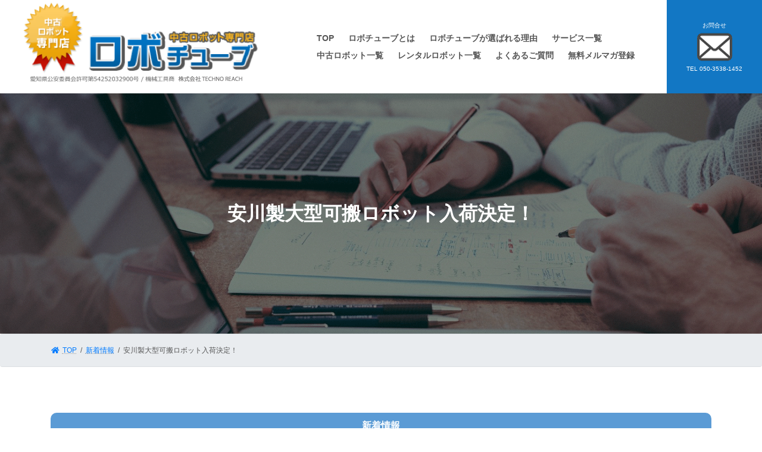

--- FILE ---
content_type: text/html; charset=UTF-8
request_url: https://robotube.jp/news/%E5%AE%89%E5%B7%9D%E8%A3%BD%E5%A4%A7%E5%9E%8B%E5%8F%AF%E6%90%AC%E3%83%AD%E3%83%9C%E3%83%83%E3%83%88%E5%85%A5%E8%8D%B7%E6%B1%BA%E5%AE%9A%EF%BC%81/
body_size: 13156
content:
<!DOCTYPE html>
<html lang="ja"
	prefix="og: https://ogp.me/ns#" >

<head>
	<!-- Google Tag Manager -->
	<script>
		(function(w, d, s, l, i) {
			w[l] = w[l] || [];
			w[l].push({
				'gtm.start': new Date().getTime(),
				event: 'gtm.js'
			});
			var f = d.getElementsByTagName(s)[0],
				j = d.createElement(s),
				dl = l != 'dataLayer' ? '&l=' + l : '';
			j.async = true;
			j.src =
				'https://www.googletagmanager.com/gtm.js?id=' + i + dl;
			f.parentNode.insertBefore(j, f);
		})(window, document, 'script', 'dataLayer', 'GTM-PQCG9PQP');
	</script>
	<!-- End Google Tag Manager -->

	
	<meta charset="utf-8">
	<meta http-equiv="X-UA-Compatible" content="IE=edge">
	<meta name="viewport" content="width=device-width, initial-scale=1">
		<title>安川製大型可搬ロボット入荷決定！ - 中古溶接ロボット・中古ロボット専門店 パナロボ・ファナック│ロボチューブ</title>

		<!-- All in One SEO 4.1.6.2 -->
		<meta name="description" content="****************************************************************** 人気の安川製大型可搬ロボットの入荷が決定しました！ ◎安川製 NX100/ES165N（2008年製） ご興味ある方まずはお問合せください！ ******************************************************************" />
		<meta name="robots" content="max-image-preview:large" />
		<link rel="canonical" href="https://robotube.jp/news/%e5%ae%89%e5%b7%9d%e8%a3%bd%e5%a4%a7%e5%9e%8b%e5%8f%af%e6%90%ac%e3%83%ad%e3%83%9c%e3%83%83%e3%83%88%e5%85%a5%e8%8d%b7%e6%b1%ba%e5%ae%9a%ef%bc%81/" />
		<meta property="og:locale" content="ja_JP" />
		<meta property="og:site_name" content="中古溶接ロボット・中古ロボット専門店　パナロボ・ファナック│ロボチューブ -" />
		<meta property="og:type" content="article" />
		<meta property="og:title" content="安川製大型可搬ロボット入荷決定！ - 中古溶接ロボット・中古ロボット専門店 パナロボ・ファナック│ロボチューブ" />
		<meta property="og:description" content="****************************************************************** 人気の安川製大型可搬ロボットの入荷が決定しました！ ◎安川製 NX100/ES165N（2008年製） ご興味ある方まずはお問合せください！ ******************************************************************" />
		<meta property="og:url" content="https://robotube.jp/news/%e5%ae%89%e5%b7%9d%e8%a3%bd%e5%a4%a7%e5%9e%8b%e5%8f%af%e6%90%ac%e3%83%ad%e3%83%9c%e3%83%83%e3%83%88%e5%85%a5%e8%8d%b7%e6%b1%ba%e5%ae%9a%ef%bc%81/" />
		<meta property="article:published_time" content="2021-06-21T02:58:01+00:00" />
		<meta property="article:modified_time" content="2021-06-21T02:59:05+00:00" />
		<meta name="twitter:card" content="summary" />
		<meta name="twitter:title" content="安川製大型可搬ロボット入荷決定！ - 中古溶接ロボット・中古ロボット専門店 パナロボ・ファナック│ロボチューブ" />
		<meta name="twitter:description" content="****************************************************************** 人気の安川製大型可搬ロボットの入荷が決定しました！ ◎安川製 NX100/ES165N（2008年製） ご興味ある方まずはお問合せください！ ******************************************************************" />
		<script type="application/ld+json" class="aioseo-schema">
			{"@context":"https:\/\/schema.org","@graph":[{"@type":"WebSite","@id":"https:\/\/robotube.jp\/#website","url":"https:\/\/robotube.jp\/","name":"\u4e2d\u53e4\u6eb6\u63a5\u30ed\u30dc\u30c3\u30c8\u30fb\u4e2d\u53e4\u30ed\u30dc\u30c3\u30c8\u5c02\u9580\u5e97\u3000\u30d1\u30ca\u30ed\u30dc\u30fb\u30d5\u30a1\u30ca\u30c3\u30af\u2502\u30ed\u30dc\u30c1\u30e5\u30fc\u30d6","inLanguage":"ja","publisher":{"@id":"https:\/\/robotube.jp\/#organization"}},{"@type":"Organization","@id":"https:\/\/robotube.jp\/#organization","name":"\u4e2d\u53e4\u6eb6\u63a5\u30ed\u30dc\u30c3\u30c8\u30fb\u4e2d\u53e4\u30ed\u30dc\u30c3\u30c8\u5c02\u9580\u5e97\u3000\u30d1\u30ca\u30ed\u30dc\u30fb\u30d5\u30a1\u30ca\u30c3\u30af\u2502\u30ed\u30dc\u30c1\u30e5\u30fc\u30d6","url":"https:\/\/robotube.jp\/"},{"@type":"BreadcrumbList","@id":"https:\/\/robotube.jp\/news\/%e5%ae%89%e5%b7%9d%e8%a3%bd%e5%a4%a7%e5%9e%8b%e5%8f%af%e6%90%ac%e3%83%ad%e3%83%9c%e3%83%83%e3%83%88%e5%85%a5%e8%8d%b7%e6%b1%ba%e5%ae%9a%ef%bc%81\/#breadcrumblist","itemListElement":[{"@type":"ListItem","@id":"https:\/\/robotube.jp\/#listItem","position":1,"item":{"@type":"WebPage","@id":"https:\/\/robotube.jp\/","name":"\u30db\u30fc\u30e0","description":"\u4e2d\u53e4\u30ed\u30dc\u30c3\u30c8\u30e9\u30a4\u30f3\u30ca\u30c3\u30d7 \u30c0\u30a4\u30d8\u30f3 \u6eb6\u63a5 NB64-NJFN \u30c0\u30a4\u30d8\u30f3 \u6eb6\u63a5 AX-MV6 \u30c0\u30a4\u30d8\u30f3 \u6eb6\u63a5 A [\u2026]","url":"https:\/\/robotube.jp\/"},"nextItem":"https:\/\/robotube.jp\/news\/%e5%ae%89%e5%b7%9d%e8%a3%bd%e5%a4%a7%e5%9e%8b%e5%8f%af%e6%90%ac%e3%83%ad%e3%83%9c%e3%83%83%e3%83%88%e5%85%a5%e8%8d%b7%e6%b1%ba%e5%ae%9a%ef%bc%81\/#listItem"},{"@type":"ListItem","@id":"https:\/\/robotube.jp\/news\/%e5%ae%89%e5%b7%9d%e8%a3%bd%e5%a4%a7%e5%9e%8b%e5%8f%af%e6%90%ac%e3%83%ad%e3%83%9c%e3%83%83%e3%83%88%e5%85%a5%e8%8d%b7%e6%b1%ba%e5%ae%9a%ef%bc%81\/#listItem","position":2,"item":{"@type":"WebPage","@id":"https:\/\/robotube.jp\/news\/%e5%ae%89%e5%b7%9d%e8%a3%bd%e5%a4%a7%e5%9e%8b%e5%8f%af%e6%90%ac%e3%83%ad%e3%83%9c%e3%83%83%e3%83%88%e5%85%a5%e8%8d%b7%e6%b1%ba%e5%ae%9a%ef%bc%81\/","name":"\u5b89\u5ddd\u88fd\u5927\u578b\u53ef\u642c\u30ed\u30dc\u30c3\u30c8\u5165\u8377\u6c7a\u5b9a\uff01","description":"****************************************************************** \u4eba\u6c17\u306e\u5b89\u5ddd\u88fd\u5927\u578b\u53ef\u642c\u30ed\u30dc\u30c3\u30c8\u306e\u5165\u8377\u304c\u6c7a\u5b9a\u3057\u307e\u3057\u305f\uff01 \u25ce\u5b89\u5ddd\u88fd NX100\/ES165N\uff082008\u5e74\u88fd\uff09 \u3054\u8208\u5473\u3042\u308b\u65b9\u307e\u305a\u306f\u304a\u554f\u5408\u305b\u304f\u3060\u3055\u3044\uff01 ******************************************************************","url":"https:\/\/robotube.jp\/news\/%e5%ae%89%e5%b7%9d%e8%a3%bd%e5%a4%a7%e5%9e%8b%e5%8f%af%e6%90%ac%e3%83%ad%e3%83%9c%e3%83%83%e3%83%88%e5%85%a5%e8%8d%b7%e6%b1%ba%e5%ae%9a%ef%bc%81\/"},"previousItem":"https:\/\/robotube.jp\/#listItem"}]},{"@type":"Person","@id":"https:\/\/robotube.jp\/author\/cmsad\/#author","url":"https:\/\/robotube.jp\/author\/cmsad\/","name":"cmsad","image":{"@type":"ImageObject","@id":"https:\/\/robotube.jp\/news\/%e5%ae%89%e5%b7%9d%e8%a3%bd%e5%a4%a7%e5%9e%8b%e5%8f%af%e6%90%ac%e3%83%ad%e3%83%9c%e3%83%83%e3%83%88%e5%85%a5%e8%8d%b7%e6%b1%ba%e5%ae%9a%ef%bc%81\/#authorImage","url":"https:\/\/secure.gravatar.com\/avatar\/e3653a0da77b26e8baac0d187bf6010e?s=96&d=mm&r=g","width":96,"height":96,"caption":"cmsad"}},{"@type":"WebPage","@id":"https:\/\/robotube.jp\/news\/%e5%ae%89%e5%b7%9d%e8%a3%bd%e5%a4%a7%e5%9e%8b%e5%8f%af%e6%90%ac%e3%83%ad%e3%83%9c%e3%83%83%e3%83%88%e5%85%a5%e8%8d%b7%e6%b1%ba%e5%ae%9a%ef%bc%81\/#webpage","url":"https:\/\/robotube.jp\/news\/%e5%ae%89%e5%b7%9d%e8%a3%bd%e5%a4%a7%e5%9e%8b%e5%8f%af%e6%90%ac%e3%83%ad%e3%83%9c%e3%83%83%e3%83%88%e5%85%a5%e8%8d%b7%e6%b1%ba%e5%ae%9a%ef%bc%81\/","name":"\u5b89\u5ddd\u88fd\u5927\u578b\u53ef\u642c\u30ed\u30dc\u30c3\u30c8\u5165\u8377\u6c7a\u5b9a\uff01 - \u4e2d\u53e4\u6eb6\u63a5\u30ed\u30dc\u30c3\u30c8\u30fb\u4e2d\u53e4\u30ed\u30dc\u30c3\u30c8\u5c02\u9580\u5e97 \u30d1\u30ca\u30ed\u30dc\u30fb\u30d5\u30a1\u30ca\u30c3\u30af\u2502\u30ed\u30dc\u30c1\u30e5\u30fc\u30d6","description":"****************************************************************** \u4eba\u6c17\u306e\u5b89\u5ddd\u88fd\u5927\u578b\u53ef\u642c\u30ed\u30dc\u30c3\u30c8\u306e\u5165\u8377\u304c\u6c7a\u5b9a\u3057\u307e\u3057\u305f\uff01 \u25ce\u5b89\u5ddd\u88fd NX100\/ES165N\uff082008\u5e74\u88fd\uff09 \u3054\u8208\u5473\u3042\u308b\u65b9\u307e\u305a\u306f\u304a\u554f\u5408\u305b\u304f\u3060\u3055\u3044\uff01 ******************************************************************","inLanguage":"ja","isPartOf":{"@id":"https:\/\/robotube.jp\/#website"},"breadcrumb":{"@id":"https:\/\/robotube.jp\/news\/%e5%ae%89%e5%b7%9d%e8%a3%bd%e5%a4%a7%e5%9e%8b%e5%8f%af%e6%90%ac%e3%83%ad%e3%83%9c%e3%83%83%e3%83%88%e5%85%a5%e8%8d%b7%e6%b1%ba%e5%ae%9a%ef%bc%81\/#breadcrumblist"},"author":"https:\/\/robotube.jp\/author\/cmsad\/#author","creator":"https:\/\/robotube.jp\/author\/cmsad\/#author","datePublished":"2021-06-21T02:58:01+09:00","dateModified":"2021-06-21T02:59:05+09:00"}]}
		</script>
		<!-- All in One SEO -->

<link rel='dns-prefetch' href='//cdn.jsdelivr.net' />
<link rel="alternate" type="application/rss+xml" title="中古溶接ロボット・中古ロボット専門店　パナロボ・ファナック│ロボチューブ &raquo; フィード" href="https://robotube.jp/feed/" />
<link rel="alternate" type="application/rss+xml" title="中古溶接ロボット・中古ロボット専門店　パナロボ・ファナック│ロボチューブ &raquo; コメントフィード" href="https://robotube.jp/comments/feed/" />
<meta name="description" content="" /><script type="text/javascript">
/* <![CDATA[ */
window._wpemojiSettings = {"baseUrl":"https:\/\/s.w.org\/images\/core\/emoji\/15.0.3\/72x72\/","ext":".png","svgUrl":"https:\/\/s.w.org\/images\/core\/emoji\/15.0.3\/svg\/","svgExt":".svg","source":{"concatemoji":"https:\/\/robotube.jp\/wp-includes\/js\/wp-emoji-release.min.js?ver=6.6.4"}};
/*! This file is auto-generated */
!function(i,n){var o,s,e;function c(e){try{var t={supportTests:e,timestamp:(new Date).valueOf()};sessionStorage.setItem(o,JSON.stringify(t))}catch(e){}}function p(e,t,n){e.clearRect(0,0,e.canvas.width,e.canvas.height),e.fillText(t,0,0);var t=new Uint32Array(e.getImageData(0,0,e.canvas.width,e.canvas.height).data),r=(e.clearRect(0,0,e.canvas.width,e.canvas.height),e.fillText(n,0,0),new Uint32Array(e.getImageData(0,0,e.canvas.width,e.canvas.height).data));return t.every(function(e,t){return e===r[t]})}function u(e,t,n){switch(t){case"flag":return n(e,"\ud83c\udff3\ufe0f\u200d\u26a7\ufe0f","\ud83c\udff3\ufe0f\u200b\u26a7\ufe0f")?!1:!n(e,"\ud83c\uddfa\ud83c\uddf3","\ud83c\uddfa\u200b\ud83c\uddf3")&&!n(e,"\ud83c\udff4\udb40\udc67\udb40\udc62\udb40\udc65\udb40\udc6e\udb40\udc67\udb40\udc7f","\ud83c\udff4\u200b\udb40\udc67\u200b\udb40\udc62\u200b\udb40\udc65\u200b\udb40\udc6e\u200b\udb40\udc67\u200b\udb40\udc7f");case"emoji":return!n(e,"\ud83d\udc26\u200d\u2b1b","\ud83d\udc26\u200b\u2b1b")}return!1}function f(e,t,n){var r="undefined"!=typeof WorkerGlobalScope&&self instanceof WorkerGlobalScope?new OffscreenCanvas(300,150):i.createElement("canvas"),a=r.getContext("2d",{willReadFrequently:!0}),o=(a.textBaseline="top",a.font="600 32px Arial",{});return e.forEach(function(e){o[e]=t(a,e,n)}),o}function t(e){var t=i.createElement("script");t.src=e,t.defer=!0,i.head.appendChild(t)}"undefined"!=typeof Promise&&(o="wpEmojiSettingsSupports",s=["flag","emoji"],n.supports={everything:!0,everythingExceptFlag:!0},e=new Promise(function(e){i.addEventListener("DOMContentLoaded",e,{once:!0})}),new Promise(function(t){var n=function(){try{var e=JSON.parse(sessionStorage.getItem(o));if("object"==typeof e&&"number"==typeof e.timestamp&&(new Date).valueOf()<e.timestamp+604800&&"object"==typeof e.supportTests)return e.supportTests}catch(e){}return null}();if(!n){if("undefined"!=typeof Worker&&"undefined"!=typeof OffscreenCanvas&&"undefined"!=typeof URL&&URL.createObjectURL&&"undefined"!=typeof Blob)try{var e="postMessage("+f.toString()+"("+[JSON.stringify(s),u.toString(),p.toString()].join(",")+"));",r=new Blob([e],{type:"text/javascript"}),a=new Worker(URL.createObjectURL(r),{name:"wpTestEmojiSupports"});return void(a.onmessage=function(e){c(n=e.data),a.terminate(),t(n)})}catch(e){}c(n=f(s,u,p))}t(n)}).then(function(e){for(var t in e)n.supports[t]=e[t],n.supports.everything=n.supports.everything&&n.supports[t],"flag"!==t&&(n.supports.everythingExceptFlag=n.supports.everythingExceptFlag&&n.supports[t]);n.supports.everythingExceptFlag=n.supports.everythingExceptFlag&&!n.supports.flag,n.DOMReady=!1,n.readyCallback=function(){n.DOMReady=!0}}).then(function(){return e}).then(function(){var e;n.supports.everything||(n.readyCallback(),(e=n.source||{}).concatemoji?t(e.concatemoji):e.wpemoji&&e.twemoji&&(t(e.twemoji),t(e.wpemoji)))}))}((window,document),window._wpemojiSettings);
/* ]]> */
</script>
<link rel='stylesheet' id='slick-css' href='//cdn.jsdelivr.net/npm/slick-carousel@1.8.1/slick/slick.css?ver=6.6.4' type='text/css' media='all' />
<link rel='stylesheet' id='slick-theme-css' href='//cdn.jsdelivr.net/npm/slick-carousel@1.8.1/slick/slick-theme.css?ver=6.6.4' type='text/css' media='all' />
<link rel='stylesheet' id='vkExUnit_common_style-css' href='https://robotube.jp/wp-content/plugins/vk-all-in-one-expansion-unit/assets/css/vkExUnit_style.css?ver=9.63.1.0' type='text/css' media='all' />
<style id='vkExUnit_common_style-inline-css' type='text/css'>
:root {--ver_page_top_button_url:url(https://robotube.jp/wp-content/plugins/vk-all-in-one-expansion-unit/assets/images/to-top-btn-icon.svg);}@font-face {font-weight: normal;font-style: normal;font-family: "vk_sns";src: url("https://robotube.jp/wp-content/plugins/vk-all-in-one-expansion-unit/inc/sns/icons/fonts/vk_sns.eot?-bq20cj");src: url("https://robotube.jp/wp-content/plugins/vk-all-in-one-expansion-unit/inc/sns/icons/fonts/vk_sns.eot?#iefix-bq20cj") format("embedded-opentype"),url("https://robotube.jp/wp-content/plugins/vk-all-in-one-expansion-unit/inc/sns/icons/fonts/vk_sns.woff?-bq20cj") format("woff"),url("https://robotube.jp/wp-content/plugins/vk-all-in-one-expansion-unit/inc/sns/icons/fonts/vk_sns.ttf?-bq20cj") format("truetype"),url("https://robotube.jp/wp-content/plugins/vk-all-in-one-expansion-unit/inc/sns/icons/fonts/vk_sns.svg?-bq20cj#vk_sns") format("svg");}
</style>
<style id='wp-emoji-styles-inline-css' type='text/css'>

	img.wp-smiley, img.emoji {
		display: inline !important;
		border: none !important;
		box-shadow: none !important;
		height: 1em !important;
		width: 1em !important;
		margin: 0 0.07em !important;
		vertical-align: -0.1em !important;
		background: none !important;
		padding: 0 !important;
	}
</style>
<link rel='stylesheet' id='wp-block-library-css' href='https://robotube.jp/wp-includes/css/dist/block-library/style.min.css?ver=6.6.4' type='text/css' media='all' />
<style id='classic-theme-styles-inline-css' type='text/css'>
/*! This file is auto-generated */
.wp-block-button__link{color:#fff;background-color:#32373c;border-radius:9999px;box-shadow:none;text-decoration:none;padding:calc(.667em + 2px) calc(1.333em + 2px);font-size:1.125em}.wp-block-file__button{background:#32373c;color:#fff;text-decoration:none}
</style>
<style id='global-styles-inline-css' type='text/css'>
:root{--wp--preset--aspect-ratio--square: 1;--wp--preset--aspect-ratio--4-3: 4/3;--wp--preset--aspect-ratio--3-4: 3/4;--wp--preset--aspect-ratio--3-2: 3/2;--wp--preset--aspect-ratio--2-3: 2/3;--wp--preset--aspect-ratio--16-9: 16/9;--wp--preset--aspect-ratio--9-16: 9/16;--wp--preset--color--black: #000000;--wp--preset--color--cyan-bluish-gray: #abb8c3;--wp--preset--color--white: #ffffff;--wp--preset--color--pale-pink: #f78da7;--wp--preset--color--vivid-red: #cf2e2e;--wp--preset--color--luminous-vivid-orange: #ff6900;--wp--preset--color--luminous-vivid-amber: #fcb900;--wp--preset--color--light-green-cyan: #7bdcb5;--wp--preset--color--vivid-green-cyan: #00d084;--wp--preset--color--pale-cyan-blue: #8ed1fc;--wp--preset--color--vivid-cyan-blue: #0693e3;--wp--preset--color--vivid-purple: #9b51e0;--wp--preset--gradient--vivid-cyan-blue-to-vivid-purple: linear-gradient(135deg,rgba(6,147,227,1) 0%,rgb(155,81,224) 100%);--wp--preset--gradient--light-green-cyan-to-vivid-green-cyan: linear-gradient(135deg,rgb(122,220,180) 0%,rgb(0,208,130) 100%);--wp--preset--gradient--luminous-vivid-amber-to-luminous-vivid-orange: linear-gradient(135deg,rgba(252,185,0,1) 0%,rgba(255,105,0,1) 100%);--wp--preset--gradient--luminous-vivid-orange-to-vivid-red: linear-gradient(135deg,rgba(255,105,0,1) 0%,rgb(207,46,46) 100%);--wp--preset--gradient--very-light-gray-to-cyan-bluish-gray: linear-gradient(135deg,rgb(238,238,238) 0%,rgb(169,184,195) 100%);--wp--preset--gradient--cool-to-warm-spectrum: linear-gradient(135deg,rgb(74,234,220) 0%,rgb(151,120,209) 20%,rgb(207,42,186) 40%,rgb(238,44,130) 60%,rgb(251,105,98) 80%,rgb(254,248,76) 100%);--wp--preset--gradient--blush-light-purple: linear-gradient(135deg,rgb(255,206,236) 0%,rgb(152,150,240) 100%);--wp--preset--gradient--blush-bordeaux: linear-gradient(135deg,rgb(254,205,165) 0%,rgb(254,45,45) 50%,rgb(107,0,62) 100%);--wp--preset--gradient--luminous-dusk: linear-gradient(135deg,rgb(255,203,112) 0%,rgb(199,81,192) 50%,rgb(65,88,208) 100%);--wp--preset--gradient--pale-ocean: linear-gradient(135deg,rgb(255,245,203) 0%,rgb(182,227,212) 50%,rgb(51,167,181) 100%);--wp--preset--gradient--electric-grass: linear-gradient(135deg,rgb(202,248,128) 0%,rgb(113,206,126) 100%);--wp--preset--gradient--midnight: linear-gradient(135deg,rgb(2,3,129) 0%,rgb(40,116,252) 100%);--wp--preset--gradient--vivid-green-cyan-to-vivid-cyan-blue: linear-gradient(135deg,rgba(0,208,132,1) 0%,rgba(6,147,227,1) 100%);--wp--preset--font-size--small: 12px;--wp--preset--font-size--medium: 20px;--wp--preset--font-size--large: 18px;--wp--preset--font-size--x-large: 42px;--wp--preset--font-size--regular: 16px;--wp--preset--font-size--huge: 21px;--wp--preset--spacing--20: 0.44rem;--wp--preset--spacing--30: 0.67rem;--wp--preset--spacing--40: 1rem;--wp--preset--spacing--50: 1.5rem;--wp--preset--spacing--60: 2.25rem;--wp--preset--spacing--70: 3.38rem;--wp--preset--spacing--80: 5.06rem;--wp--preset--shadow--natural: 6px 6px 9px rgba(0, 0, 0, 0.2);--wp--preset--shadow--deep: 12px 12px 50px rgba(0, 0, 0, 0.4);--wp--preset--shadow--sharp: 6px 6px 0px rgba(0, 0, 0, 0.2);--wp--preset--shadow--outlined: 6px 6px 0px -3px rgba(255, 255, 255, 1), 6px 6px rgba(0, 0, 0, 1);--wp--preset--shadow--crisp: 6px 6px 0px rgba(0, 0, 0, 1);}:where(.is-layout-flex){gap: 0.5em;}:where(.is-layout-grid){gap: 0.5em;}body .is-layout-flex{display: flex;}.is-layout-flex{flex-wrap: wrap;align-items: center;}.is-layout-flex > :is(*, div){margin: 0;}body .is-layout-grid{display: grid;}.is-layout-grid > :is(*, div){margin: 0;}:where(.wp-block-columns.is-layout-flex){gap: 2em;}:where(.wp-block-columns.is-layout-grid){gap: 2em;}:where(.wp-block-post-template.is-layout-flex){gap: 1.25em;}:where(.wp-block-post-template.is-layout-grid){gap: 1.25em;}.has-black-color{color: var(--wp--preset--color--black) !important;}.has-cyan-bluish-gray-color{color: var(--wp--preset--color--cyan-bluish-gray) !important;}.has-white-color{color: var(--wp--preset--color--white) !important;}.has-pale-pink-color{color: var(--wp--preset--color--pale-pink) !important;}.has-vivid-red-color{color: var(--wp--preset--color--vivid-red) !important;}.has-luminous-vivid-orange-color{color: var(--wp--preset--color--luminous-vivid-orange) !important;}.has-luminous-vivid-amber-color{color: var(--wp--preset--color--luminous-vivid-amber) !important;}.has-light-green-cyan-color{color: var(--wp--preset--color--light-green-cyan) !important;}.has-vivid-green-cyan-color{color: var(--wp--preset--color--vivid-green-cyan) !important;}.has-pale-cyan-blue-color{color: var(--wp--preset--color--pale-cyan-blue) !important;}.has-vivid-cyan-blue-color{color: var(--wp--preset--color--vivid-cyan-blue) !important;}.has-vivid-purple-color{color: var(--wp--preset--color--vivid-purple) !important;}.has-black-background-color{background-color: var(--wp--preset--color--black) !important;}.has-cyan-bluish-gray-background-color{background-color: var(--wp--preset--color--cyan-bluish-gray) !important;}.has-white-background-color{background-color: var(--wp--preset--color--white) !important;}.has-pale-pink-background-color{background-color: var(--wp--preset--color--pale-pink) !important;}.has-vivid-red-background-color{background-color: var(--wp--preset--color--vivid-red) !important;}.has-luminous-vivid-orange-background-color{background-color: var(--wp--preset--color--luminous-vivid-orange) !important;}.has-luminous-vivid-amber-background-color{background-color: var(--wp--preset--color--luminous-vivid-amber) !important;}.has-light-green-cyan-background-color{background-color: var(--wp--preset--color--light-green-cyan) !important;}.has-vivid-green-cyan-background-color{background-color: var(--wp--preset--color--vivid-green-cyan) !important;}.has-pale-cyan-blue-background-color{background-color: var(--wp--preset--color--pale-cyan-blue) !important;}.has-vivid-cyan-blue-background-color{background-color: var(--wp--preset--color--vivid-cyan-blue) !important;}.has-vivid-purple-background-color{background-color: var(--wp--preset--color--vivid-purple) !important;}.has-black-border-color{border-color: var(--wp--preset--color--black) !important;}.has-cyan-bluish-gray-border-color{border-color: var(--wp--preset--color--cyan-bluish-gray) !important;}.has-white-border-color{border-color: var(--wp--preset--color--white) !important;}.has-pale-pink-border-color{border-color: var(--wp--preset--color--pale-pink) !important;}.has-vivid-red-border-color{border-color: var(--wp--preset--color--vivid-red) !important;}.has-luminous-vivid-orange-border-color{border-color: var(--wp--preset--color--luminous-vivid-orange) !important;}.has-luminous-vivid-amber-border-color{border-color: var(--wp--preset--color--luminous-vivid-amber) !important;}.has-light-green-cyan-border-color{border-color: var(--wp--preset--color--light-green-cyan) !important;}.has-vivid-green-cyan-border-color{border-color: var(--wp--preset--color--vivid-green-cyan) !important;}.has-pale-cyan-blue-border-color{border-color: var(--wp--preset--color--pale-cyan-blue) !important;}.has-vivid-cyan-blue-border-color{border-color: var(--wp--preset--color--vivid-cyan-blue) !important;}.has-vivid-purple-border-color{border-color: var(--wp--preset--color--vivid-purple) !important;}.has-vivid-cyan-blue-to-vivid-purple-gradient-background{background: var(--wp--preset--gradient--vivid-cyan-blue-to-vivid-purple) !important;}.has-light-green-cyan-to-vivid-green-cyan-gradient-background{background: var(--wp--preset--gradient--light-green-cyan-to-vivid-green-cyan) !important;}.has-luminous-vivid-amber-to-luminous-vivid-orange-gradient-background{background: var(--wp--preset--gradient--luminous-vivid-amber-to-luminous-vivid-orange) !important;}.has-luminous-vivid-orange-to-vivid-red-gradient-background{background: var(--wp--preset--gradient--luminous-vivid-orange-to-vivid-red) !important;}.has-very-light-gray-to-cyan-bluish-gray-gradient-background{background: var(--wp--preset--gradient--very-light-gray-to-cyan-bluish-gray) !important;}.has-cool-to-warm-spectrum-gradient-background{background: var(--wp--preset--gradient--cool-to-warm-spectrum) !important;}.has-blush-light-purple-gradient-background{background: var(--wp--preset--gradient--blush-light-purple) !important;}.has-blush-bordeaux-gradient-background{background: var(--wp--preset--gradient--blush-bordeaux) !important;}.has-luminous-dusk-gradient-background{background: var(--wp--preset--gradient--luminous-dusk) !important;}.has-pale-ocean-gradient-background{background: var(--wp--preset--gradient--pale-ocean) !important;}.has-electric-grass-gradient-background{background: var(--wp--preset--gradient--electric-grass) !important;}.has-midnight-gradient-background{background: var(--wp--preset--gradient--midnight) !important;}.has-small-font-size{font-size: var(--wp--preset--font-size--small) !important;}.has-medium-font-size{font-size: var(--wp--preset--font-size--medium) !important;}.has-large-font-size{font-size: var(--wp--preset--font-size--large) !important;}.has-x-large-font-size{font-size: var(--wp--preset--font-size--x-large) !important;}
:where(.wp-block-post-template.is-layout-flex){gap: 1.25em;}:where(.wp-block-post-template.is-layout-grid){gap: 1.25em;}
:where(.wp-block-columns.is-layout-flex){gap: 2em;}:where(.wp-block-columns.is-layout-grid){gap: 2em;}
:root :where(.wp-block-pullquote){font-size: 1.5em;line-height: 1.6;}
</style>
<link rel='stylesheet' id='vk-swiper-style-css' href='https://robotube.jp/wp-content/plugins/vk-blocks/inc/vk-swiper/package/assets/css/swiper.min.css?ver=5.4.5' type='text/css' media='all' />
<link rel='stylesheet' id='lightning-common-style-css' href='https://robotube.jp/wp-content/themes/lightning/_g3/assets/css/style.css?ver=14.5.8' type='text/css' media='all' />
<style id='lightning-common-style-inline-css' type='text/css'>
/* Lightning */:root {--vk-color-primary:#337ab7;--vk-color-primary-dark:#286192;--vk-color-primary-vivid:#3886c9;--g_nav_main_acc_icon_open_url:url(https://robotube.jp/wp-content/themes/lightning/_g3/inc/vk-mobile-nav/package/images/vk-menu-acc-icon-open-black.svg);--g_nav_main_acc_icon_close_url: url(https://robotube.jp/wp-content/themes/lightning/_g3/inc/vk-mobile-nav/package/images/vk-menu-close-black.svg);--g_nav_sub_acc_icon_open_url: url(https://robotube.jp/wp-content/themes/lightning/_g3/inc/vk-mobile-nav/package/images/vk-menu-acc-icon-open-white.svg);--g_nav_sub_acc_icon_close_url: url(https://robotube.jp/wp-content/themes/lightning/_g3/inc/vk-mobile-nav/package/images/vk-menu-close-white.svg);}
/* vk-mobile-nav */:root {--vk-mobile-nav-menu-btn-bg-src: url("https://robotube.jp/wp-content/themes/lightning/_g3/inc/vk-mobile-nav/package/images/vk-menu-btn-black.svg");--vk-mobile-nav-menu-btn-close-bg-src: url("https://robotube.jp/wp-content/themes/lightning/_g3/inc/vk-mobile-nav/package/images/vk-menu-close-black.svg");--vk-menu-acc-icon-open-black-bg-src: url("https://robotube.jp/wp-content/themes/lightning/_g3/inc/vk-mobile-nav/package/images/vk-menu-acc-icon-open-black.svg");--vk-menu-acc-icon-open-white-bg-src: url("https://robotube.jp/wp-content/themes/lightning/_g3/inc/vk-mobile-nav/package/images/vk-menu-acc-icon-open-white.svg");--vk-menu-acc-icon-close-black-bg-src: url("https://robotube.jp/wp-content/themes/lightning/_g3/inc/vk-mobile-nav/package/images/vk-menu-close-black.svg");--vk-menu-acc-icon-close-white-bg-src: url("https://robotube.jp/wp-content/themes/lightning/_g3/inc/vk-mobile-nav/package/images/vk-menu-close-white.svg");}
</style>
<link rel='stylesheet' id='lightning-design-style-css' href='https://robotube.jp/wp-content/themes/lightning/_g3/design-skin/origin3/css/style.css?ver=14.5.8' type='text/css' media='all' />
<style id='lightning-design-style-inline-css' type='text/css'>
.tagcloud a:before { font-family: "Font Awesome 5 Free";content: "\f02b";font-weight: bold; }
</style>
<link rel='stylesheet' id='vk-blog-card-css' href='https://robotube.jp/wp-content/themes/lightning/_g3/inc/vk-wp-oembed-blog-card/package/css/blog-card.css?ver=6.6.4' type='text/css' media='all' />
<link rel='stylesheet' id='vk-blocks-build-css-css' href='https://robotube.jp/wp-content/plugins/vk-blocks/inc/vk-blocks/build/block-build.css?ver=1.10.0' type='text/css' media='all' />
<style id='vk-blocks-build-css-inline-css' type='text/css'>
:root {--vk_flow-arrow: url(https://robotube.jp/wp-content/plugins/vk-blocks/inc/vk-blocks/images/arrow_bottom.svg);--vk_image-mask-wave01: url(https://robotube.jp/wp-content/plugins/vk-blocks/inc/vk-blocks/images/wave01.svg);--vk_image-mask-wave02: url(https://robotube.jp/wp-content/plugins/vk-blocks/inc/vk-blocks/images/wave02.svg);--vk_image-mask-wave03: url(https://robotube.jp/wp-content/plugins/vk-blocks/inc/vk-blocks/images/wave03.svg);--vk_image-mask-wave04: url(https://robotube.jp/wp-content/plugins/vk-blocks/inc/vk-blocks/images/wave04.svg);}

	:root {

		--vk-balloon-border-width:1px;

		--vk-balloon-speech-offset:-12px;
	}
	
</style>
<link rel='stylesheet' id='lightning-theme-style-css' href='https://robotube.jp/wp-content/themes/lightning_child/style.css?ver=14.5.8' type='text/css' media='all' />
<link rel='stylesheet' id='vk-font-awesome-css' href='https://robotube.jp/wp-content/themes/lightning/inc/font-awesome/package/versions/5/css/all.min.css?ver=5.13.0' type='text/css' media='all' />
<style id='block-style-variation-styles-inline-css' type='text/css'>
:root :where(.wp-block-button.is-style-outline--592a23ebfa99f6e6a680ae9fb786e291 .wp-block-button__link){background: transparent none;border-color: currentColor;border-width: 2px;border-style: solid;color: currentColor;padding-top: 0.667em;padding-right: 1.33em;padding-bottom: 0.667em;padding-left: 1.33em;}
:root :where(.wp-block-button.is-style-outline--d5a30e7bf11644346c8411e4b82afe26 .wp-block-button__link){background: transparent none;border-color: currentColor;border-width: 2px;border-style: solid;color: currentColor;padding-top: 0.667em;padding-right: 1.33em;padding-bottom: 0.667em;padding-left: 1.33em;}
:root :where(.wp-block-button.is-style-outline--7f34ae69c9782b115e02ca907eaf8517 .wp-block-button__link){background: transparent none;border-color: currentColor;border-width: 2px;border-style: solid;color: currentColor;padding-top: 0.667em;padding-right: 1.33em;padding-bottom: 0.667em;padding-left: 1.33em;}
:root :where(.wp-block-button.is-style-outline--8eecddf0a3befd3093149cc4b5c35952 .wp-block-button__link){background: transparent none;border-color: currentColor;border-width: 2px;border-style: solid;color: currentColor;padding-top: 0.667em;padding-right: 1.33em;padding-bottom: 0.667em;padding-left: 1.33em;}
:root :where(.wp-block-button.is-style-outline--13ada0bca7010aaa0aff74b974101e20 .wp-block-button__link){background: transparent none;border-color: currentColor;border-width: 2px;border-style: solid;color: currentColor;padding-top: 0.667em;padding-right: 1.33em;padding-bottom: 0.667em;padding-left: 1.33em;}
:root :where(.wp-block-button.is-style-outline--f3f7a1410615e3a28d64523777566f7a .wp-block-button__link){background: transparent none;border-color: currentColor;border-width: 2px;border-style: solid;color: currentColor;padding-top: 0.667em;padding-right: 1.33em;padding-bottom: 0.667em;padding-left: 1.33em;}
</style>
<script type="text/javascript" src="https://robotube.jp/wp-includes/js/jquery/jquery.min.js?ver=3.7.1" id="jquery-core-js"></script>
<script type="text/javascript" src="https://robotube.jp/wp-includes/js/jquery/jquery-migrate.min.js?ver=3.4.1" id="jquery-migrate-js"></script>
<link rel="https://api.w.org/" href="https://robotube.jp/wp-json/" /><link rel="alternate" title="JSON" type="application/json" href="https://robotube.jp/wp-json/wp/v2/news/2723" /><link rel="EditURI" type="application/rsd+xml" title="RSD" href="https://robotube.jp/xmlrpc.php?rsd" />
<meta name="generator" content="WordPress 6.6.4" />
<link rel='shortlink' href='https://robotube.jp/?p=2723' />
<link rel="alternate" title="oEmbed (JSON)" type="application/json+oembed" href="https://robotube.jp/wp-json/oembed/1.0/embed?url=https%3A%2F%2Frobotube.jp%2Fnews%2F%25e5%25ae%2589%25e5%25b7%259d%25e8%25a3%25bd%25e5%25a4%25a7%25e5%259e%258b%25e5%258f%25af%25e6%2590%25ac%25e3%2583%25ad%25e3%2583%259c%25e3%2583%2583%25e3%2583%2588%25e5%2585%25a5%25e8%258d%25b7%25e6%25b1%25ba%25e5%25ae%259a%25ef%25bc%2581%2F" />
<link rel="alternate" title="oEmbed (XML)" type="text/xml+oembed" href="https://robotube.jp/wp-json/oembed/1.0/embed?url=https%3A%2F%2Frobotube.jp%2Fnews%2F%25e5%25ae%2589%25e5%25b7%259d%25e8%25a3%25bd%25e5%25a4%25a7%25e5%259e%258b%25e5%258f%25af%25e6%2590%25ac%25e3%2583%25ad%25e3%2583%259c%25e3%2583%2583%25e3%2583%2588%25e5%2585%25a5%25e8%258d%25b7%25e6%25b1%25ba%25e5%25ae%259a%25ef%25bc%2581%2F&#038;format=xml" />
<link rel="stylesheet" href="https://stackpath.bootstrapcdn.com/bootstrap/4.3.1/css/bootstrap.min.css"   type="text/css" media="all" ><script src="https://stackpath.bootstrapcdn.com/bootstrap/4.3.1/js/bootstrap.min.js"></script><!-- [ VK All in One Expansion Unit OGP ] -->
<meta property="og:site_name" content="中古溶接ロボット・中古ロボット専門店　パナロボ・ファナック│ロボチューブ" />
<meta property="og:url" content="https://robotube.jp/news/%e5%ae%89%e5%b7%9d%e8%a3%bd%e5%a4%a7%e5%9e%8b%e5%8f%af%e6%90%ac%e3%83%ad%e3%83%9c%e3%83%83%e3%83%88%e5%85%a5%e8%8d%b7%e6%b1%ba%e5%ae%9a%ef%bc%81/" />
<meta property="og:title" content="安川製大型可搬ロボット入荷決定！ | 中古溶接ロボット・中古ロボット専門店　パナロボ・ファナック│ロボチューブ" />
<meta property="og:description" content="" />
<meta property="og:type" content="article" />
<!-- [ / VK All in One Expansion Unit OGP ] -->
<!-- [ VK All in One Expansion Unit twitter card ] -->
<meta name="twitter:card" content="summary_large_image">
<meta name="twitter:description" content="">
<meta name="twitter:title" content="安川製大型可搬ロボット入荷決定！ | 中古溶接ロボット・中古ロボット専門店　パナロボ・ファナック│ロボチューブ">
<meta name="twitter:url" content="https://robotube.jp/news/%e5%ae%89%e5%b7%9d%e8%a3%bd%e5%a4%a7%e5%9e%8b%e5%8f%af%e6%90%ac%e3%83%ad%e3%83%9c%e3%83%83%e3%83%88%e5%85%a5%e8%8d%b7%e6%b1%ba%e5%ae%9a%ef%bc%81/">
	<meta name="twitter:domain" content="robotube.jp">
	<!-- [ / VK All in One Expansion Unit twitter card ] -->
	<link rel="icon" href="https://robotube.jp/wp-content/uploads/2021/10/tubefavicon.png" sizes="32x32" />
<link rel="icon" href="https://robotube.jp/wp-content/uploads/2021/10/tubefavicon.png" sizes="192x192" />
<link rel="apple-touch-icon" href="https://robotube.jp/wp-content/uploads/2021/10/tubefavicon.png" />
<meta name="msapplication-TileImage" content="https://robotube.jp/wp-content/uploads/2021/10/tubefavicon.png" />
		<style type="text/css" id="wp-custom-css">
			@media screen and (max-width: 551px){
	.acd-label {
    color: var(--color-text);
    display: block;
    padding: 10px;
		padding-right: 30px; 
    position: relative;
    border-top: solid 2px #888;
    border-bottom: solid 2px #888;
    z-index: 100;
    cursor: pointer;
    margin-bottom: -2px;
  }
}
@media screen and (max-width: 550px){
	.br-pc {display: none; }
}
@media screen and (max-width: 991px){
	.br-pcs {display: none; }
}
@media screen and (min-width: 770px) and (max-width: 991px){
.br-pc {display: none; }
}
@media screen and (max-width: 550px){
.pl-5, .px-5 {
    padding-right: 5rem!important;
    padding-left: 0rem!important;
}
}		</style>
			<script id='sc_access_analysis' src='https://sales-crowd.jp/js/sc-web-access-analysis.js' data-token='5cc4d534630d38980845b5a36b0289797dc55c00cac954193dffab5aa41b2131'></script>
</head>

<body class="news-template-default single single-news postid-2723 wp-embed-responsive post-name-%e5%ae%89%e5%b7%9d%e8%a3%bd%e5%a4%a7%e5%9e%8b%e5%8f%af%e6%90%ac%e3%83%ad%e3%83%9c%e3%83%83%e3%83%88%e5%85%a5%e8%8d%b7%e6%b1%ba%e5%ae%9a%ef%bc%81 post-type-news vk-blocks device-pc fa_v5_css elementor-default elementor-kit-27">
	<!-- Google Tag Manager (noscript) -->
	<noscript><iframe src="https://www.googletagmanager.com/ns.html?id=GTM-PQCG9PQP"
			height="0" width="0" style="display:none;visibility:hidden"></iframe></noscript>
	<!-- End Google Tag Manager (noscript) -->
	<a class="skip-link screen-reader-text" href="#main">コンテンツへスキップ</a>
	<a class="skip-link screen-reader-text" href="#vk-mobile-nav">ナビゲーションに移動</a>
	
<header id="site-header" class="site-header site-header--layout--nav-float">
			<div id="site-header-container" class="site-header-container">

				<div class="site-header-logo">
		<a href="https://robotube.jp/">
			<span><div class='title_container'><img class="title_logo_img" src="https://robotube.jp/wp-content/themes/lightning_child/img/logo.png" alt="<div class='title_name'>中古溶接ロボット・中古ロボット専門店　パナロボ・ファナック│ロボチューブ</div>" /></div></span>
		</a>
		</div>

		
		<nav id="global-nav" class="global-nav global-nav--layout--float-right"><ul id="menu-header_menu" class="menu vk-menu-acc global-nav-list nav"><li id="menu-item-68" class="menu-item menu-item-type-post_type menu-item-object-page menu-item-home"><a href="https://robotube.jp/"><strong class="global-nav-name">TOP</strong></a></li>
<li id="menu-item-69" class="menu-item menu-item-type-post_type menu-item-object-page"><a href="https://robotube.jp/about/"><strong class="global-nav-name">ロボチューブとは</strong></a></li>
<li id="menu-item-70" class="menu-item menu-item-type-post_type menu-item-object-page"><a href="https://robotube.jp/reason/"><strong class="global-nav-name">ロボチューブが選ばれる理由</strong></a></li>
<li id="menu-item-71" class="menu-item menu-item-type-custom menu-item-object-custom menu-item-has-children"><a href="#"><strong class="global-nav-name">サービス一覧</strong></a>
<ul class="sub-menu">
	<li id="menu-item-72" class="menu-item menu-item-type-post_type menu-item-object-page"><a href="https://robotube.jp/consign/">中古ロボット委託販売</a></li>
	<li id="menu-item-73" class="menu-item menu-item-type-post_type menu-item-object-page"><a href="https://robotube.jp/lookfor/">中古ロボットをお探しの方</a></li>
	<li id="menu-item-74" class="menu-item menu-item-type-post_type menu-item-object-page"><a href="https://robotube.jp/sell/">中古ロボットを売りたい方</a></li>
	<li id="menu-item-75" class="menu-item menu-item-type-post_type menu-item-object-page"><a href="https://robotube.jp/rental/">ロボットレンタル</a></li>
</ul>
</li>
<li id="menu-item-76" class="menu-item menu-item-type-post_type_archive menu-item-object-robot"><a href="https://robotube.jp/robot/"><strong class="global-nav-name">中古ロボット一覧</strong></a></li>
<li id="menu-item-77" class="menu-item menu-item-type-post_type_archive menu-item-object-rental_list"><a href="https://robotube.jp/rental_list/"><strong class="global-nav-name">レンタルロボット一覧</strong></a></li>
<li id="menu-item-78" class="menu-item menu-item-type-post_type menu-item-object-page"><a href="https://robotube.jp/faq/"><strong class="global-nav-name">よくあるご質問</strong></a></li>
<li id="menu-item-79" class="menu-item menu-item-type-post_type menu-item-object-page"><a href="https://robotube.jp/mailmagazine/"><strong class="global-nav-name">無料メルマガ登録</strong></a></li>
</ul></nav>
		
		<div class="contact-container global-nav">
			<a href="https://robotube.jp/contact">
				<div class="contact-content global-nav">
					お問合せ<br />
					<img src="https://robotube.jp/wp-content/themes/lightning_child/img/header_mail.png" alt="" /><br />
					TEL 050-3538-1452
				</div>
			</a>
		</div>

			</div>
	</header>


	<div class="rb-page-header">
<div class='rb_single_title page-header-title'>安川製大型可搬ロボット入荷決定！</div><img src='https://robotube.jp/wp-content/themes/lightning_child/img/news_list.png' class='rb-top-img' alt='新着情報'></div>

	<!-- [ #breadcrumb ] --><div id="breadcrumb" class="breadcrumb"><div class="container"><ol class="breadcrumb-list"><li class="breadcrumb-list__item breadcrumb-list__item--home" itemprop="itemListElement" itemscope itemtype="http://schema.org/ListItem"><a href="https://robotube.jp" itemprop="item"><i class="fas fa-fw fa-home"></i><span itemprop="name">TOP</span></a></li><li class="breadcrumb-list__item" itemprop="itemListElement" itemscope itemtype="http://schema.org/ListItem"><a href="https://robotube.jp/news/" itemprop="item"><span itemprop="name">新着情報</span></a></li><li class="breadcrumb-list__item" itemprop="itemListElement" itemscope itemtype="http://schema.org/ListItem"><span itemprop="name">安川製大型可搬ロボット入荷決定！</span></li></ol></div>
                </div>
                <!-- [ /#breadcrumb ] -->
                

<div class="site-body">
		<div class="site-body-container container">

		<div class="main-section" id="main" role="main">
			
			<article id="post-2723" class="entry entry-full post-2723 news type-news status-publish hentry">

	<div class="text-left">
	<div class="news_cate news_cate1">新着情報</div><div class='text-right'>2017年08月08日</div>	</div>

	<div class="entry-body mt50 ">
		<p>******************************************************************</p>
<p>人気の安川製大型可搬ロボットの入荷が決定しました！</p>
<p>◎安川製 NX100/ES165N（2008年製）</p>
<p>ご興味ある方まずはお問合せください！</p>
<p>******************************************************************</p>
	</div>


		
	<div class="mt50"></div>

</article><!-- [ /#post-2723 ] -->

					</div><!-- [ /.main-section ] -->

		
	</div><!-- [ /.site-body-container ] -->

	
</div><!-- [ /.site-body ] -->

<div class="site-body-bottom">
	<div class="container">
		<aside class="widget_text widget widget_custom_html" id="custom_html-4"><div class="textwidget custom-html-widget"><div class="row hr1">
	<div class="col col-12 col-md-12">
		<h2 class="mb0">中古ロボットについてのお問合せ</h2>
		<div class="rb_ft_rectime text-right">受付時間　9:00　～　17:00</div>
	</div>
</div>
<div class="row rb_ft_contact_container">
	
	<div class="col col-12 col-md-6 text-center">
		<div class="rb_ft_texfax"><a href="tel:05035381452">TEL 050-3538-1452</a></div>
	</div>
	<div class="col col-12 col-md-6 text-center">
		<div class="rb_ft_texfax">FAX 053-439-4009</div>
	</div>
	
</div>

<div class="row rb_ft_contact_btn_container">
	<div class="col col-12 col-md-1"></div>
	<div class="col col-12 col-md-10">
		<a href="/contact/">
			<div class="rb_ft_contact_btn">メールでのお問合せはこちら</div>
		</a>
	</div>
	<div class="col col-12 col-md-1"></div>
</div></div></aside>	</div>
</div>

<footer class="site-footer">

		
				<div class="container site-footer-content">
					<div class="row">
				<div class="col-lg-3 col-md-6"><aside class="widget_text widget widget_custom_html" id="custom_html-3"><h4 class="widget-title site-footer-title">ロボチューブ</h4><div class="textwidget custom-html-widget"><a href="/" class="link_box">
    <img src="/wp-content/themes/lightning_child/img/logo.png" class="mb30" alt="中古ロボット専門店 ロボチューブ">
</a>
<div class="footer_desc_container">
    <div class="footer_desc_link_title">
        <a href="https://www.technoreach.co.jp/" class="link_box">
            <img src="/wp-content/uploads/2024/05/CPlogo_20240523.png" alt="株式会社TECHNO REACH">
        </a>
    </div>
    <div>
        愛知県長久手市作田2丁目909番地
    </div>
    TEL：0561-63-0261
</div>

<div class="footer_desc_container">
    <div class="footer_desc_link_title">
        <a href="https://robot-meister.com/" class="link_box">
            <div style="font-size:60%">
                産業用ロボット・協働ロボット専門情報サイト
            </div>
            <img src="/wp-content/uploads/2021/09/top_logo_white.png" alt="ロボットマイスター">
        </a>
    </div>
</div></div></aside></div><div class="col-lg-3 col-md-6"><aside class="widget widget_nav_menu" id="nav_menu-3"><h4 class="widget-title site-footer-title">フッター左</h4><div class="menu-%e3%83%95%e3%83%83%e3%82%bf%e3%83%bc1-container"><ul id="menu-%e3%83%95%e3%83%83%e3%82%bf%e3%83%bc1" class="menu"><li id="menu-item-85" class="menu-item menu-item-type-post_type menu-item-object-page menu-item-85"><a href="https://robotube.jp/about/">ロボチューブとは</a></li>
<li id="menu-item-86" class="menu-item menu-item-type-post_type menu-item-object-page menu-item-86"><a href="https://robotube.jp/reason/">ロボチューブが選ばれる理由</a></li>
<li id="menu-item-87" class="menu-item menu-item-type-post_type menu-item-object-page menu-item-87"><a href="https://robotube.jp/maker/">メーカー別ロボットの特徴</a></li>
<li id="menu-item-88" class="menu-item menu-item-type-post_type menu-item-object-page menu-item-88"><a href="https://robotube.jp/faq/">よくあるご質問</a></li>
<li id="menu-item-89" class="menu-item menu-item-type-post_type menu-item-object-page menu-item-89"><a href="https://robotube.jp/outline/">会社概要</a></li>
<li id="menu-item-90" class="menu-item menu-item-type-post_type menu-item-object-page menu-item-90"><a href="https://robotube.jp/officer/">査定士紹介</a></li>
<li id="menu-item-91" class="menu-item menu-item-type-post_type menu-item-object-page menu-item-91"><a href="https://robotube.jp/policy/">プライバシーポリシー</a></li>
<li id="menu-item-92" class="menu-item menu-item-type-post_type menu-item-object-page menu-item-92"><a href="https://robotube.jp/contact/">お問合せ</a></li>
<li id="menu-item-93" class="menu-item menu-item-type-post_type menu-item-object-page menu-item-93"><a href="https://robotube.jp/mailmagazine/">無料メルマガ登録</a></li>
</ul></div></aside></div><div class="col-lg-3 col-md-6"><aside class="widget widget_nav_menu" id="nav_menu-4"><h4 class="widget-title site-footer-title">フッター右</h4><div class="menu-%e3%83%95%e3%83%83%e3%82%bf%e3%83%bc2-container"><ul id="menu-%e3%83%95%e3%83%83%e3%82%bf%e3%83%bc2" class="menu"><li id="menu-item-94" class="menu-item menu-item-type-post_type menu-item-object-page menu-item-94"><a href="https://robotube.jp/sell/">中古ロボットを売りたい方</a></li>
<li id="menu-item-95" class="menu-item menu-item-type-post_type_archive menu-item-object-sell_case menu-item-95"><a href="https://robotube.jp/sell_case/">中古ロボット買取実績一覧</a></li>
<li id="menu-item-96" class="menu-item menu-item-type-post_type menu-item-object-page menu-item-96"><a href="https://robotube.jp/lookfor/">中古ロボットをお探しの方</a></li>
<li id="menu-item-97" class="menu-item menu-item-type-post_type_archive menu-item-object-robot menu-item-97"><a href="https://robotube.jp/robot/">中古ロボット一覧</a></li>
<li id="menu-item-98" class="menu-item menu-item-type-post_type menu-item-object-page menu-item-98"><a href="https://robotube.jp/consign/">中古ロボット委託販売</a></li>
<li id="menu-item-99" class="menu-item menu-item-type-post_type menu-item-object-page menu-item-99"><a href="https://robotube.jp/rental/">ロボットレンタル</a></li>
<li id="menu-item-100" class="menu-item menu-item-type-post_type_archive menu-item-object-rental_list menu-item-100"><a href="https://robotube.jp/rental_list/">レンタルロボット一覧</a></li>
<li id="menu-item-101" class="menu-item menu-item-type-post_type_archive menu-item-object-rental_case menu-item-101"><a href="https://robotube.jp/rental_case/">レンタルロボット貸出実績一覧</a></li>
</ul></div></aside></div><div class="col-lg-3 col-md-6"><aside class="widget widget_nav_menu" id="nav_menu-6"><div class="menu-%e3%83%95%e3%83%83%e3%82%bf%e3%83%bc3-container"><ul id="menu-%e3%83%95%e3%83%83%e3%82%bf%e3%83%bc3" class="menu"><li id="menu-item-102" class="menu-item menu-item-type-custom menu-item-object-custom menu-item-102"><a target="_blank" rel="noopener" href="https://ameblo.jp/shoeitechno/">ロボットDr.ブログ</a></li>
<li id="menu-item-103" class="menu-item menu-item-type-custom menu-item-object-custom menu-item-103"><a target="_blank" rel="noopener" href="https://ameblo.jp/robot-meister/">ロボットマイスターブログ</a></li>
<li id="menu-item-104" class="menu-item menu-item-type-post_type menu-item-object-page menu-item-104"><a href="https://robotube.jp/news/">新着情報</a></li>
<li id="menu-item-105" class="menu-item menu-item-type-post_type menu-item-object-page menu-item-105"><a href="https://robotube.jp/sitemap/">サイトマップ</a></li>
</ul></div></aside></div>			</div>
				</div>
	
	
	<div class="container site-footer-copyright">
			<p>Copyright 中古ロボット専門店　ロボチューブ .All Right Reserved.</p>	</div>
</footer> 
<div id="vk-mobile-nav-menu-btn" class="vk-mobile-nav-menu-btn">MENU</div><div class="vk-mobile-nav vk-mobile-nav-drop-in" id="vk-mobile-nav"><nav class="vk-mobile-nav-menu-outer" role="navigation"><ul id="menu-header_menu-1" class="vk-menu-acc menu"><li id="menu-item-68" class="menu-item menu-item-type-post_type menu-item-object-page menu-item-home menu-item-68"><a href="https://robotube.jp/">TOP</a></li>
<li id="menu-item-69" class="menu-item menu-item-type-post_type menu-item-object-page menu-item-69"><a href="https://robotube.jp/about/">ロボチューブとは</a></li>
<li id="menu-item-70" class="menu-item menu-item-type-post_type menu-item-object-page menu-item-70"><a href="https://robotube.jp/reason/">ロボチューブが選ばれる理由</a></li>
<li id="menu-item-71" class="menu-item menu-item-type-custom menu-item-object-custom menu-item-has-children menu-item-71"><a href="#">サービス一覧</a>
<ul class="sub-menu">
	<li id="menu-item-72" class="menu-item menu-item-type-post_type menu-item-object-page menu-item-72"><a href="https://robotube.jp/consign/">中古ロボット委託販売</a></li>
	<li id="menu-item-73" class="menu-item menu-item-type-post_type menu-item-object-page menu-item-73"><a href="https://robotube.jp/lookfor/">中古ロボットをお探しの方</a></li>
	<li id="menu-item-74" class="menu-item menu-item-type-post_type menu-item-object-page menu-item-74"><a href="https://robotube.jp/sell/">中古ロボットを売りたい方</a></li>
	<li id="menu-item-75" class="menu-item menu-item-type-post_type menu-item-object-page menu-item-75"><a href="https://robotube.jp/rental/">ロボットレンタル</a></li>
</ul>
</li>
<li id="menu-item-76" class="menu-item menu-item-type-post_type_archive menu-item-object-robot menu-item-76"><a href="https://robotube.jp/robot/">中古ロボット一覧</a></li>
<li id="menu-item-77" class="menu-item menu-item-type-post_type_archive menu-item-object-rental_list menu-item-77"><a href="https://robotube.jp/rental_list/">レンタルロボット一覧</a></li>
<li id="menu-item-78" class="menu-item menu-item-type-post_type menu-item-object-page menu-item-78"><a href="https://robotube.jp/faq/">よくあるご質問</a></li>
<li id="menu-item-79" class="menu-item menu-item-type-post_type menu-item-object-page menu-item-79"><a href="https://robotube.jp/mailmagazine/">無料メルマガ登録</a></li>
</ul></nav></div>
<a href="#top" id="page_top" class="page_top_btn">PAGE TOP</a><style id='core-block-supports-inline-css' type='text/css'>
.wp-container-core-columns-is-layout-1{flex-wrap:nowrap;}.wp-container-core-columns-is-layout-2{flex-wrap:nowrap;}.wp-container-core-columns-is-layout-3{flex-wrap:nowrap;}.wp-container-core-columns-is-layout-4{flex-wrap:nowrap;}.wp-container-core-columns-is-layout-5{flex-wrap:nowrap;}.wp-container-core-columns-is-layout-6{flex-wrap:nowrap;}.wp-container-core-columns-is-layout-7{flex-wrap:nowrap;}.wp-container-core-columns-is-layout-8{flex-wrap:nowrap;}.wp-container-core-columns-is-layout-9{flex-wrap:nowrap;}.wp-container-core-columns-is-layout-10{flex-wrap:nowrap;}.wp-container-core-columns-is-layout-11{flex-wrap:nowrap;}.wp-container-core-columns-is-layout-12{flex-wrap:nowrap;}.wp-container-core-columns-is-layout-13{flex-wrap:nowrap;}
</style>
<link rel='stylesheet' id='add_google_fonts_noto_sans-css' href='https://fonts.googleapis.com/css2?family=Noto+Sans+JP%3Awght%40400%3B700&#038;display=swap&#038;ver=6.6.4' type='text/css' media='all' />
<script type="text/javascript" src="//cdn.jsdelivr.net/npm/slick-carousel@1.8.1/slick/slick.min.js" id="slick-js"></script>
<script type="text/javascript" id="vkExUnit_master-js-js-extra">
/* <![CDATA[ */
var vkExOpt = {"ajax_url":"https:\/\/robotube.jp\/wp-admin\/admin-ajax.php","enable_smooth_scroll":"1"};
/* ]]> */
</script>
<script type="text/javascript" src="https://robotube.jp/wp-content/plugins/vk-all-in-one-expansion-unit/assets/js/all.min.js?ver=9.63.1.0" id="vkExUnit_master-js-js"></script>
<script type="text/javascript" src="https://robotube.jp/wp-content/plugins/vk-blocks/inc/vk-swiper/package/assets/js/swiper.min.js?ver=5.4.5" id="vk-swiper-script-js"></script>
<script type="text/javascript" id="vk-swiper-script-js-after">
/* <![CDATA[ */
var lightning_swiper = new Swiper('.lightning_swiper-container', {"slidesPerView":1,"spaceBetween":0,"loop":false,"autoplay":{"delay":"4000"},"pagination":{"el":".swiper-pagination","clickable":true},"navigation":{"nextEl":".swiper-button-next","prevEl":".swiper-button-prev"},"effect":"slide"});
/* ]]> */
</script>
<script type="text/javascript" id="lightning-js-js-extra">
/* <![CDATA[ */
var lightningOpt = {"header_scrool":"","add_header_offset_margin":"1"};
/* ]]> */
</script>
<script type="text/javascript" src="https://robotube.jp/wp-content/themes/lightning/_g3/assets/js/main.js?ver=14.5.8" id="lightning-js-js"></script>
<script type="text/javascript" id="zsiqchat">var $zoho=$zoho || {};$zoho.salesiq = $zoho.salesiq || {widgetcode: "8beb242f5b191e4e319b930cc5c9dbf5f6e49d08bd934295d89e9e584f58a34d", values:{},ready:function(){}};var d=document;s=d.createElement("script");s.type="text/javascript";s.id="zsiqscript";s.defer=true;s.src="https://salesiq.zoho.com/widget";t=d.getElementsByTagName("script")[0];t.parentNode.insertBefore(s,t);</script>
</body>
</html>

--- FILE ---
content_type: text/css
request_url: https://robotube.jp/wp-content/themes/lightning_child/style.css?ver=14.5.8
body_size: 138
content:
/*
 Theme Name:   Lightning Child
 Theme URI:    http://example.com/lightning-child/
 Description:  Lightning Child Theme
 Author:       John Doe
 Author URI:   http://example.com
 Template:     lightning
 Version:      1.0.0
 License:      GNU General Public License v2 or later
 License URI:  http://www.gnu.org/licenses/gpl-2.0.html
 Tags:         light, dark, two-columns, right-sidebar, responsive-layout, accessibility-ready
 Text Domain:  lightning-child
*/

@import url("style01.css");
@import url("style02.css");
@import url("style03.css");
@import url("style04.css");
@import url("style05.css");


--- FILE ---
content_type: text/css
request_url: https://robotube.jp/wp-content/themes/lightning_child/style01.css
body_size: 8036
content:
/*
=====================================================
上書き
=====================================================
*/
html {
    scroll-behavior: smooth;
}

.site-header-logo{
    margin-top:0px;
}

.site-header--layout--nav-float .site-header-logo img{
    margin-left: auto;
    max-height: initial;
}
.site-header-logo a{
    text-decoration: none !important;
}
@media (max-width: 700px) {
    .site-header-logo{
        font-size : 1em;
    }
}

:root{
    --color-text : #555555;
}

.global-nav-name{
    color : var(--color-text);
}

.defcolor{
    color : var(--color-text);
}

.device-pc .global-nav-list>li>a {
    padding: 5px 1em;
    font-weight: normal;
}

html, body{
    color :var(--color-text) !important;
}
h1,h3,h4{
    color :var(--color-text);
}
h2{
    color : #2e75b5;
}
h2, h3, h3::after {
    border: none;
}
h4 {
    background-color: transparent;
}
h5 {
    border: none;
}
p{
    color : var(--color-text);
}
select, input{
    color : var(--color-text);
}

.imgContainer img{
    height: 100%;
    width:  100%;
    object-fit: cover;
}

.bold{
    font-weight : bold;
}
.hr1{
    border-bottom : 2px solid gray;
}

.fs_1h5{
    font-size : 1.5em;
}

/*
メニューの幅を固定する
*/
.global-nav-list{
    display: flex;
    flex-wrap: wrap;
    padding: 0;
    margin: 0;
    list-style-type: none;
    width : 600px;
}

/*
サイトフッター
*/
.site-footer{
    background-color: #d8e2f3;
    border-top: 0px;
}

.footer_title_sub{
    color : #1277c4;
    font-size : 1.2em;
}

.footer_title_name{
    color : #1277c4;
    font-size : 2.4em;
    font-weight: bold;
    margin-bottom: 50px;
}

.footer_desc_container{
    border-left: 15px solid #1277c4;
    margin-left: 10px;
    padding-left : 10px;
    margin-bottom:15px;
}

.footer_desc_link_title{
    font-size: 1.4em;
    color : #1277c4;
    font-weight : bold;
}

.footer_desc_link_title a{
    color : #1277c4;
}

.footer_desc_link_sub{
    color : #1277c4;
    margin-bottom: 10px;
}

/*
フッターメニュー
*/
.widget_nav_menu>div>ul li a{
    border-bottom: 0px;
    padding-top: .1em;
    padding-bottom: .1em;
    font-size: 12px;
    color : var(--color-text) !important;
}
.widget_nav_menu>div>ul li a:hover{
    background-color: inherit;
}
.widget_nav_menu>div>ul li a:before{
    content: "・";
    color : #1277c4;
    font-size:18px;
}
.widget_nav_menu>div>ul li.current_page_item>a{
    background-color: inherit;
}

.widget_nav_menu>div>ul li{
    list-style: none;
}

/*
フッター　ウィジェットタイトルを消す
*/
footer .site-footer-title {
    display:none !important;
}

/*
MW WP Form 
チェックとラジオボタンのカーソルをポインターに
*/
.mwform-checkbox-field-text,
.mwform-radio-field-text
{
    cursor: pointer;
}

/*
=====================================================
追加スタイル
=====================================================
*/

/*
共通
*/
.rb-full-width {
    margin: 0 calc(50% - 50vw);
    padding: 3em calc(50vw - 50%);
}
.hr {
    margin: 0 calc(50% - 50vw);
    padding: 0 calc(50vw - 50%);
}
.rb-full-width-bg-blue{
    background-color: #dae3f3;
}
.rb-full-width-bg-silver{
    background-color: #eee;
}

.rb-full-width-bg-db{
    background-color: #4472c4;
}

/*
margin left
*/
.ml0{
    margin-left: 0px;
}
.ml10{
    margin-left: 10px;
}
.ml15{
    margin-left: 15px;
}
.ml20{
    margin-left: 20px;
}
.ml50{
    margin-left: 50px;
}
.ml100{
    margin-left: 100px;
}
/*
margin top
*/
.mt10{
    margin-top:10px;
}
.mt15{
    margin-top:15px;
}
.mt20{
    margin-top:20px;
}
.mt30{
    margin-top:30px;
}
.mt50{
    margin-top:50px;
}
/*
margin bottom
*/
.mb0{
    margin-bottom:0px;
}
.mb10{
    margin-bottom:10px;
}
.mb15{
    margin-bottom:15px;
}
.mb30{
    margin-bottom:30px;
}
.mb50{
    margin-bottom:50px;
}
/*
margin right
*/
.mr10{
    margin-right:10px;
}
.mr20{
    margin-right:20px;
}
.mr50{
    margin-right:50px;
}


.p0{
    padding : 0px;
}
.pl0{
    padding-left:0px !important;
}
.pl50{
    padding-left:50px;
}
.pt3{
    padding-top : 3px;
}
.pt10{
    padding-top : 10px;
}
.pt15{
    padding-top : 15px;
}
.pt30{
    padding-top : 30px;
}
.pt50{
    padding-top : 50px;
}
.pb0{
    padding-bottom : 0px !important;
}
.pb10{
    padding-bottom : 10px !important;
}
.pb20{
    padding-bottom : 20px !important;
}

.top_margin{
    margin-top : -60px;
}

.top_list_title{
    padding-top : 2em;
    padding-bottom : 2em;
}

.mw_wp_form .error{
    background: pink;
    border-radius: 5px;
    padding : 5px;
    text-align : center;
    margin-bottom: 1px;
}

.txt_red{
    color : red !important;
}

.txt_pink{
    color : rgb(255, 106, 130) !important;
}

.bg_white{
    background-color: white;
}

/*
共通以外
*/

/*
ヘッダー　タイトル
*/
.title_container{
    text-align: center;
}

.title_description{
    font-size : 0.7em;
    color : #1277c4;
}

.title_name{
    font-size : 1.6em;
    color : #1277c4;
    height : 60px;
}
@media (max-width: 700px) {
    .title_name{
        height : 30px;
    }
}

/*
ヘッダー　問い合わせコンテナ
*/
.contact-container{
    display: flex;
    justify-content: flex-end;
    background : #1277c4;
    text-align : center;
    width : 160px;
    max-width : 160px;
    min-width : 160px;
    color : #FFFFFF;
    font-size : 0.6em;
    position: relative;
	opacity: 1;
	-webkit-transition: .3s ease-in-out;
	transition: .3s ease-in-out;
}
.contact-container:hover{
	opacity: .5;
}

.contact-content{
    position: absolute;
    width : 120px;
    top: 50%;
    left: 50%;
    transform: translateY(-50%) translateX(-50%);
    -webkit-transform: translateY(-50%) translateX(-50%);
    margin : 0px;
    color: #FFFFFF;
    white-space: nowrap;
}

/*
固定ページ
・よくある質問一覧
*/
.faq_search_container{
    width:400px;
    display:inline-block;
}
.faq_list_container{
    margin-top:30px;
    margin-bottom:30px;
}

.faq_category_title{
    font-size : 1.3em;
    font-weight : bold;
    padding-top : 20px;
    padding-bottom : 20px;
}
.faq_category_container{
    border-bottom: 2px solid #888;
}

/*
QAアコーディオン
*/
.acd-check{
    display: none;
}
.acd-label{
    color: var(--color-text);
    display: block;
    padding: 10px;
    position: relative;
    border-top: solid 2px #888;
    border-bottom: solid 2px #888;
    z-index:100;
    cursor:pointer;
    margin-bottom : -2px;
}
.acd-label:before{
    color : #1e90ff;
    content: "Q.";
    box-sizing: border-box;
    display: inline-block;
    position: relative;
    margin-right: 10px;
}
.acd-label:after{
    box-sizing: border-box;
    content: "＋";
    display: block;
    height: 44px;
    padding: 10px 20px;
    position: absolute;
    right: 0;
    top: 0px;
}
.acd-content:before{
    content: "A.";
    color : #ff69b4;
    display: inline-block;
    position: relative;
    margin-left: 2px;
    margin-right: 10px;
    vertical-align:top;
}
.acd-content{
    display: block;
    height: 0;
    opacity: 0;
    padding: 0 10px;
    transition: .5s;
    visibility: hidden;
    background: #eee;
    z-index:110;
    margin-bottom : 0px;
}

.acd-check:checked + .acd-label:after{
    content: "－";
}
.acd-check:checked + .acd-label + .acd-content{
    height: auto;
    opacity: 1;
    padding: 10px;
    visibility: visible;
    border-bottom : 2px solid #888;
    margin-bottom : -2px;
}

.acd-select-faq{
    color:palevioletred;
    font-weight: bold;
}

/*
お問い合わせフォーム
*/
.contact_row{
    margin-bottom : 20px;
}
.contact_str{
    padding: 5px;
}
.contact_require{
    background-color: #ff7f50;
    color : white;
    font-weight: bold;
    padding: 3px 20px;
    border-radius: 5px 5px;
}

.contact_form_title{
    color : #4472c4;
    font-size : 1.3em;
    margin-bottom : 50px;
}

.tel_icon{
    font-size : 2em;
}
.tel_str{
    font-size : 2em;
    color : #4472c4;
    font-weight : bold; 
}

.tel_str_small{
    font-size : 1.5em;
    color : #4472c4;
    font-weight : bold; 
}

.thanksgreen{
    color:green;
    font-size: 3em;
    font-size: 2em;
}

.fnc_privacy_txt{
    margin : 10px;
}

.fnc_privacy_container{
    margin: 30px;
}

.mw_wp_form_preview .contact_mail2_box{
    display: none;
}

/*
テーマで設定されているinput等の横幅に初期値を設定(100%をクリア)
*/
input[type=date].clear_width,
input[type=email].clear_width, 
input[type=number].clear_width, 
input[type=tel].clear_width,
input[type=text].clear_width,
input[type=url].clear_width,
select.clear_width, 
textarea.clear_width{
    width: initial;
}

/*
問い合わせ戻るボタン
*/
input[type=submit].contact_return{
    background-color: #a5a5a5;
    border: 1px solid #a5a5a5;
    margin: 5px;
    font-size : 1.3em;
    border-radius: 0px;
    transition: all 0.25s ease;
}
input[type=submit].contact_return:hover{
    color: #a5a5a5;
    background: #fff;
    border: 1px solid #a5a5a5;
}
input[type=submit].contact_submit{
    background-color: #4472c4;
    margin: 5px;
    border: 0px;
    font-size : 1.3em;
    border-radius: 0px;
    transition: all 0.25s ease;
    border: 1px solid #4472c4;
}
input[type=submit].contact_submit:hover{
    color: #4472c4;
    background: #fff;
    border: 1px solid #4472c4;
}

/**
トップページ画像の上の文字
*/
.top_disp_container {
    position: relative;
    text-align: center;
    color: white;
}
.top_disp_text_container {
    position: absolute;
    top: 50%;
    left: 30%;
    transform: translate(-50%, -50%);
}
.top_disp_text_title {
    font-size : 2.4em;
    margin : 0;
    padding:0;
    margin-top : 20px;
    line-height: 2em;
}
.top_disp_container img{
    width : 100%
}
.top_disp_text_title_sub{
    font-size : 1em;
    white-space: nowrap;
    letter-spacing: 3px;
}
@media (max-width: 700px) {

    .top_disp_text_container{
        left: 50%;
    }

    .top_disp_text_title {
        font-size : 1.4em;
        text-align: center;
        margin-top : 5px;
        line-height: 1em;
    } 

    .top_disp_text_title_sub{
        font-size : 0.8em;
        text-align: center;
    }
}
.top_disp_container img{
    width : 100%
}

/*
個別ページタイトル背景画像を設定
*/
.rb-top-img{
    width:100%;
    height: auto;
}
.rb-page-header{
    margin-top: 0;
    margin-bottom: 0;
    padding-bottom: 0;
    /* display: flex; */
    align-items: center;
    position: relative;
    z-index: 1;
    min-height: 8rem;
    text-align: center;
    background : #1277c4;
}
/*
既存のpage-header-titleを上書き
画像上の中心にくるように
*/
.page-header-title{
    position: absolute;
    width : 100%;
    top: 50%;
    left: 50%;
    transform: translateY(-50%) translateX(-50%);
    -webkit-transform: translateY(-50%) translateX(-50%);
    margin : 0px;
    color: #FFFFFF;
}

/*
共通リンクボタン
*/
a:hover{
    text-decoration: none !important;
}
.link_btn {
    text-align: center;
    background: #a5a5a5;
    border: 1px solid #a5a5a5;
    color: white;
    cursor: pointer;
    transition: all 0.25s ease;
    padding: 10px 30px;
  }
  .link_btn:hover {
    color: #a5a5a5;
    background: #fff;
    border: 1px solid #a5a5a5;
  }
  .link_btn:active {
    letter-spacing: 2px;
 }

/*
アーカイブ画像
*/
.post_imgOuter {
    position: relative;
    background-size: cover;
    background-position: center 50%;
    overflow: hidden;
}
.vk_post .post_imgOuter:before {
    content: "";
    display: block;
    padding-top: 62%;
}

/*
トップ　新着情報
*/
.top_news_img{
    text-align: center;
    width: 100%;
    height : 200px;
    margin-bottom : 10px;
}
.top_news_outer {
    margin-bottom : 30px;
	opacity: 1;
	-webkit-transition: .3s ease-in-out;
	transition: .3s ease-in-out;
}
.top_news_outer:hover{
	opacity: .5;
}
.top_news_inner{
    background : white;
    padding : 20px;
}
.top_news_inner a{
    color : var(--color-text);
}
.top_news_inner a:hover{
    color : var(--color-text);
}
.top_news_title{
    font-size : 1.2em;
    font-weight : bold;
    background-color: rgb(68,114,196);
    color : white;
    padding : 10px;

    display: -webkit-box;
    -webkit-box-orient: vertical;
    -webkit-line-clamp: 2;

    overflow: hidden;

    height : 70px;
}
.top_news_content{
    background-color: rgb(205,212,234);
    padding : 10px;
    height : 110px;
    overflow: hidden;
}
.top_news_content p{
    display: -webkit-box;
    -webkit-box-orient: vertical;
    -webkit-line-clamp: 3;
    overflow: hidden;
}
.top_news_content_inner{
    overflow: hidden;
    height  : 60px;
}

/*
アーカイブ一覧　新着情報
*/
.news_cate{
    border-radius: 10px 10px 10px 10px;
    background-color: #333333;
    padding : 10px;
    font-weight: bold;
    margin : 5px 0px;
    color : white;
    text-align: center;
}

.news_cate0{
    background-color: #333333;
}

.news_cate1{
    background-color: rgb(91,155,213);
}

.news_cate2{
    background-color: #bb5548;
}

.vk_post {
	opacity: 1;
	-webkit-transition: .3s ease-in-out;
	transition: .3s ease-in-out;
}
.vk_post:hover{
    color : var(--color-text);
	opacity: .5;
}
.vk_post a{
    color : var(--color-text);
}
.vk_post a:hover{
    color : var(--color-text);
}

/*
投稿のタイトル
*/
.rb_single_title{
    font-size : 2rem;
    font-weight: 700;
}

/*
投稿のイメージ画像
*/
.post_img_container{
    background : #ffffff;
    width : 400px;
}

.modal-wrapper {
    z-index: 2000;
    position: fixed;
    top: 0;
    right: 0;
    bottom: 0;
    left: 0;
    padding: 60px 10px;
    text-align: center
}

.modal-wrapper:not(:target) {
    opacity: 0;
    visibility: hidden;
    transition: opacity .3s, visibility .3s;
}
  
.modal-wrapper:target {
    opacity: 1;
    visibility: visible;
    transition: opacity .4s, visibility .4s;
}
  
.modal-wrapper::after {
    display: inline-block;
    height: 100%;
    margin-left: -.05em;
    vertical-align: middle;
    content: "";
}
  
.modal-wrapper .modal-window {
    box-sizing: border-box;
    display: inline-block;
    z-index: 20;
    position: relative;
    width: 70%;
    padding: 30px 30px 15px;
    border-radius: 2px;
    background: #fff;
    box-shadow: 0 0 30px rgba(0, 0, 0, .6);
    vertical-align: middle;
}
  
.modal-wrapper .modal-window .modal-content {
    max-height: 80vh;
    overflow-y: auto;
}
  
.modal-overlay {
    z-index: 10;
    position: absolute;
    top: 0;
    right: 0;
    bottom: 0;
    left: 0;
    background: rgba(0, 0, 0, .8);
}
  
.modal-wrapper .modal-close {
    z-index: 20;
    position: absolute;
    top: 0;
    right: 0;
    width: 35px;
    color: #95979c!important;
    font-size: 20px;
    font-weight: 700;
    line-height: 35px;
    text-align: center;
    text-decoration: none;
    text-indent: 0;
}
  
.modal-wrapper .modal-close:hover {
    color: #2b2e38!important;
}

/*
アーカイブ　レンタル一覧
*/
.dsbox_container{
    border : 2px dotted #95979c;
    padding-top: 10px;
    margin-left: 0px;
    margin-right: 0px;
}

.rt_container{
    padding: 15px;
    overflow: hidden;
}
.vk_post_rt {
	opacity: 1;
    color :var(--color-text);
    margin-right : -2px;
    margin-bottom: -2px;
}
.vk_post_rt:hover{
    color : var(--color-text);
}
.vk_post_rt a{
    color : var(--color-text);
}
.vk_post_rt a:hover{
    color : var(--color-text);
}
.vk_post_rt .post_imgOuter:before {
    content: "";
    display: block;
    padding-top: 62%;
}

.detailbtn{
    position: absolute;
    bottom: 15px;
    left: 15px;
    display: block;
    width : 70%;
    max-width: 70%;
    min-width: 70%;
}

.triangle_badge{
    position: absolute;
    bottom: 15px;
    right: 15px;
    border-left: 20px solid transparent;
    border-bottom: 20px solid rgb(7,55,99);
}

/*
レンタルロボット詳細
*/
.rb_dt_title{
    font-weight : bold;
    font-size : 1.5em;
}
.rb_dt_title_sub{
    font-weight : bold;
    font-size : 1.3em;
}
.rb_tbl_th{
    background-color: rgb(220,220,220);
    font-weight : bold;
    border : 1px solid rgb(180,180,180);
    margin-right : -1px;
    margin-bottom : -1px;
    padding : 10px 20px;
}

.rb_tbl_td{
    border : 1px solid rgb(180,180,180);
    margin-right : -1px;
    margin-bottom : -1px;
    padding : 10px 20px;
}

.rb_page{
    color : var(--color-text);
}

.rb_comment_container{
    padding :1em 0;
}
.rb_comment_title{
    font-weight : bold;
    display:inline-block;
    vertical-align: middle;
}
.rb_comment p{
    margin-bottom: 0;
}
.rb_comment{
    display: inline-block;
    vertical-align: middle;
    text-align: left;
}
.rb_comment_container video{
    height: 100%;
    max-width: 100%;
}
.rb_comment_container .movie{
    height: 250px;
}
@media (max-width: 700px) {
    .rb_comment_container video{
        width:80%;
    }
}
/*
ページ下部　お問い合わせ先一覧
*/
.rb_ft_contact_container{
    font-weight : bold;
    font-size : 1.3em;
    margin-bottom : 50px;
    color : var(--color-text);
    padding-top:30px;
}

.rb_ft_contact_btn_container{
    margin-bottom : 50px;
    text-align: center;
}

.rb_ft_contact_btn{
    border: 1px solid #1277c4;
    padding : 20px;
	-webkit-transition: .3s ease-in-out;
	transition: .3s ease-in-out;
    color: #1277c4;
}

.rb_ft_contact_btn:hover{
    background : #1277c4;
    color :white;
}

.rb_ft_rectime{
    font-size : 1.5em;
    font-weight: bold;
    color : var(--color-text);
}

.rb_ft_texfax{
    font-size : 1.5em;
    font-weight: bold;
    color : var(--color-text);
}

/*
レンタル貸出実績　一覧
*/
.rt_js_container{
    overflow: hidden;
    padding-left  : 15px;
    padding-right : 15px;
    margin-bottom : 15px;
}

.link_box {
    cursor: pointer;
    opacity: 1;
    -webkit-transition: .3s ease-in-out;
    transition: .3s ease-in-out;
}
.link_box:hover {
    opacity: .5;
}

/*
レンタル貸出実績
*/
.kd_img_container{
    width : 600px;
    display: inline-block;
}

@media (max-width: 700px) {
    .kd_img_container{
        max-width : 100%;
    }
}


/*
トップ　新着情報
*/
.top_robot_img{
    text-align: center;
    width: 100%;
    height : 200px;
    margin-bottom : 10px;
}
.top_robot_outer {
    margin-bottom : 30px;
	opacity: 1;
	-webkit-transition: .3s ease-in-out;
	transition: .3s ease-in-out;
}
.top_robot_outer:hover{
	opacity: .5;
}

.top_robot_container{
    visibility:hidden;
    opacity: 0;
	-webkit-transition: .3s ease-in-out;
	transition: .3s ease-in-out;
}

.slick-prev
{
    left: -40px;
}
.slick-next
{
    right: -40px;
}
.slick-prev,
.slick-next
{
    z-index: 100;
    width:50px;
    height:50px;
}
.slick-prev:before, .slick-next:before {
    font-size: 50px;
    color : #4472c4;
}

/*
トップページ　メーカ―別ロボットの特徴
*/
.top_maker_logo{
    border : 1px solid #dddddd;
}

.top_maker_exp{
    display: -webkit-box;
    -webkit-box-orient: vertical;
    -webkit-line-clamp: 20;
    overflow: hidden;
}

/*
アーカイブメーカー別ロボットの特徴
*/
.manufacturer_title{
    font-size: 1.5em;
    text-align: center;
}
.manufacturer_img_container{
    padding : 20px;
    margin-bottom : 20px;
}
.manufacturer_img{
    border : 1px solid #d3d3d3;
}

.manufacturer_header_container{
    margin-bottom : 50px;
}

.manufacturer_list_container{
    padding-left : 20px;
    padding-right : 20px;
}

.manufacturer_img_inline{
    display : inline-block;
    border  : 1px solid #d3d3d3;
    vertical-align: middle;
}
.manufacturer_body_title{
    display : inline-block;
    vertical-align: middle;
    font-weight : bold;
    margin-left : 10px;
}
.manufacturer_body_title_row{
    margin-bottom : 20px;
    padding-top: 50px;
}

.manufacturer_series_title{
    border : 1px solid #777777;
    background : #eeeeee;
    text-align: left;
    padding: 10px;
    background-color: white;
    margin-bottom : -1px;
}

.manufacturer_series_exp{
    border : 1px solid #777777;
    text-align: left;
    padding: 10px;
    display: flex;
    background-color: white;
    margin-bottom : -1px;
}

/*
固定ページ：よくある質問
*/
.faq_list_container{
    margin-top:30px;
    margin-bottom:30px;
}
.faq_search_cont,
.faq_search_cond{
    display:inline-block;
    width : 100%;
    min-width : 100%;
    max-width : 100%;
}

/*
テーマで設定されているinput等の横幅に初期値を設定(100%をクリア)
*/
input[type=date].clear_width,
input[type=email].clear_width, 
input[type=number].clear_width, 
input[type=tel].clear_width,
input[type=text].clear_width,
input[type=url].clear_width,
select.clear_width, 
textarea.clear_width{
    width: initial;
}

/*
PDFボタン
*/
.pdf_btn{
    background-color: #4472c4;
    margin: 5px;
    border: 0px;
    font-size : 1.3em;
    border-radius: 0px;
    transition: all 0.25s ease;
    border: 1px solid #4472c4;
    color :white;
    padding : 15px 0px;
}
.pdf_btn:hover{
    color: #4472c4;
    background: #fff;
    border: 1px solid #4472c4;
}

/*
中古ロボット詳細ページ画像関連
*/
.image_display_fadeIn {
    animation: fadeIn 0.7s cubic-bezier(0.33, 1, 0.68, 1) 1 forwards;
}
@keyframes fadeIn {
    0% {
        opacity: 0;
    }
    100% {
        opacity: 1;
    }
}
.changeimg{
	opacity: 1;
	-webkit-transition: .3s ease-in-out;
	transition: .3s ease-in-out;
    cursor : pointer;
}
.changeimg:hover{
	opacity: .5; 
}

/*
TOPページ　ボタン等
*/
.top_m_free_box{
    background-color: #4472c4;
    font-weight : bold;
    font-size : 1.3em;
    color :white;
    padding: 20px 30px;
    border-radius: 10px 20px 10px 20px;
    margin : 10px;
}

/*
メニュー
*/
.global-nav-list>li:before{
    position: absolute;
    left: 0;
    bottom: 0;
    content: "";
    width: 100%;
    border-bottom: 0px;
    transition: all .5s ease-out;
    color : var(--color-text);
}

.global-nav-list>li[class*=current]:before {
    width: 100%;
    border-bottom: 1px solid rgba(18, 119, 196, 1.0);
    color : var(--color-text);
}

.global-nav-list>li:hover:before{
    width: 100%;
    border-bottom: 10px solid rgba(18, 119, 196, 0.2);
    color : white;
}

.imgOverTxt{
    position: absolute;
    width: 100%;
    top: 48%;
    left: 0%;
    text-align: center;
    color : white !important;
}

.blackfilter{
    background-color: rgba(0, 0, 0);
}
.blackimg{
    opacity : 0.6;
    height: 100% !important;;
}
.blackfilter_ex{
    background-color: rgba(0, 0, 0,0.4);
}

.rb_center_box{
    display: flex;
    align-items: center;
    justify-content: center;
}

.rb_center_txt{
    position: absolute;
    top: 50%;
    left: 50%;
    transform: translateY(-50%) translateX(-50%);
    -webkit-transform: translateY(-50%) translateX(-50%);
}

.pin_anchor_txt{
    color : white;
    font-size : 1.9em;
    text-align : center;
    font-weight : bold;
    white-space: nowrap;
}

/*
トップページ　虫眼鏡アイコン
*/
.catchicon{
    position : absolute;
    opacity: 0.2;
}

/*
ロボットのステータス
*/
.rbs_status,
.rbs_txt
{
    position: absolute;
    padding : 10px 20px;
    font-weight: bold;
    z-index : 100;
    opacity : 0.7;
    border-radius: 0px 0px 5px 0px;
    left : 3px;
    top : 3px;
}
.rbs_txt{
    opacity: 1.0;
    color : white;
    z-index : 101;
}
.rbs_contract{
    background-color: #ffa6ff;
}
.rbs_inquiries{
    background-color: #1de27f;
}
.rbs_maintenance{
    background-color: #7086ff;
}
.rbs_rental{
    background-color: #333333;
}
.rbs_sell{
    background-color: rgb(255,69,0);
}
.rbs_rental_enable{
    background-color: #32cd32;
}

.rbs_detail{
    font-size: 1.5em;
    top : -5px;
}

/*
固定ページサブタイトル
*/
.kt_sub_title{
    font-size: 1.5em;
    font-weight: bold;
    color : white;
}

/*
中古・レンタルロボット一覧絞り込み機能
*/
.rbsearch_label{
    font-weight : bold;
    font-size : 1.2em;
    padding-top : 5px;
}

/*
ステップ背景
*/
.bgstep1{
    background-image: url("/wp-content/uploads/2021/07/IMG_0893.jpg");
    background-repeat: no-repeat;
    font-size: 1.5em;
    color : white;
    font-weight: bold;

    background-color:rgba(0,0,0,0.5);
    background-blend-mode:darken;

    object-fit : cover;
}

.bgstep2{
    background-image: url("/wp-content/uploads/2021/07/IMG_0895.jpg");
    background-repeat: no-repeat;
    font-size: 1.5em;
    color : white;
    font-weight: bold;

    background-color:rgba(0,0,0,0.5);
    background-blend-mode:darken;

    object-fit : cover;
}

.bgstep3{
    background-image: url("/wp-content/uploads/2021/07/IMG_0896-1.jpg");
    background-repeat: no-repeat;
    font-size: 1.5em;
    color : white;
    font-weight: bold;

    background-color:rgba(0,0,0,0.5);
    background-blend-mode:darken;

    object-fit : cover;
}

.bgstep4{
    background-image: url("/wp-content/uploads/2021/07/IMG_0899.jpg");
    background-repeat: no-repeat;
    font-size: 1.5em;
    color : white;
    font-weight: bold;

    background-color:rgba(0,0,0,0.5);
    background-blend-mode:darken;

    object-fit : cover;
}

.height300{
    height : 300px;
}

.head_flow,
.head_flow_last{
    background-color: #4472c4;
    padding : 1em;
}
.head_flow:after{
    content: "";
    position: absolute;
    width: 0;
    height: 0;
    margin: auto;
    top:20px;
    right:5px;
    border-style: solid;
    border-color: transparent transparent transparent #4472c4;
    border-width: 40px 0 40px 1em;
    z-index: 10;
}
.head_flow h3,
.head_flow_last h3{
    color : white;
    font-size : 1.3em;
}

@media screen and (max-width: 575px){
    .vk_post_rt:nth-child(2n+1) {
        background-color: white;
        padding:30px;
    }
    .vk_post_rt:nth-child(2n) {
        background-color: #ddd;
        padding:30px;
    }

    .site-body{
        padding-left: 0;
        padding-right:0;
    }
}

.chgphotolist{
    /* background-color: #ddd; */
    margin-bottom : 30px;
}
@media screen and (max-width: 768px){
    .wp-block-image .alignleft {
        float: none;
        width: 100%;
    }
    .wp-block-image:not(.is-style-rounded) img {
        width: 100%;
    }
    .wp-block-image .alignright {
        float: none;
        width: 100%;
    }
    .h2, h2 {
        font-size: 1.1rem!important;
    }
    .imgContainer img {
        width: 30%;
        margin-right: 1%;
    }
    .page-id-37 .imgContainer img {
        width: 100%;
    }
    div.imgContainer.col.col-12.col-md-3.mb10.changeimg.mt10{
        display: contents;
    }
    div.row.chgphotolist{
        padding-right: 15px;
        padding-left: 15px;
    }
    .imgContainer.image_display.mb50 img{
        width: 100%;
    }
    .top_disp_text_title br{
        display: block;
        content: "";
        margin: 10px 0;
    }
    .top_disp_text_title_sub{
        margin: 10px 0;
    }
    .col.col-12.col-md-4.mb10 img {
        width: 100%;
    }
    .col.col-12.col-md-3.link_box.mb30 img {
        width: 100%;
    }

    .wp-block-columns.container.mt-4{
        padding-right: 0px;
        padding-left: 0px;
    }
    .wp-block-image .alignright {
        float: right;
        margin: 0em 0 1em 0em;
    }
    .wp-block-column.is-vertically-aligned-center{
        padding-right: 0px;
        padding-left: 0px;
    }
.col.col-12.col-md-4 img {
    width: 100%;
    height: 300px!important;
}
img.alignnone.wp-image-4115.size-full {
    width: 100%;
}
figure.alignright.imgContainer {
    width: 100%!important;
}
img.d-block.mx-auto.mt-3.mb-3.mr-3 {
    width: 100%;
    height: 300px!important;
}
.col.col-12.col-md-6.text-center.align-items-center {
    margin-top: 0!important;
}
div.wp-block-columns.fluid-box.bg-transparent.p-1 div.wp-block-column.container div.wp-block-columns.container{
    padding-right: 0px;
    padding-left: 0px;
    }
}
p.question{
    color:#1e90ff;
    font-weight: bold;
}
p.answer{
    color:#ff69b4;
    font-weight: bold;
}
.very-top-right a:hover,.very-top-right a:focus {
    text-decoration: none;
}
/*チャットを非表示*/
.zsiq_flt_rel,
.zsiq_float .zsiq_off{
	display:none!important;
	line-height: 99999!important;
}
.zsiq_floatmain .zsiq_theme1 .siq_bR{
	display:none!important;
	line-height: 99999!important;
}
.return-faq{
    text-align: center;
    margin-top: 3em;
}
.return-faq a{
    border: 2px solid #1277c4;
    padding: 0.667em 1.333em;
    transition: 0.3s;
    font-weight: bold;
    border-radius: 5px;
    color: #1277c4;
}
.return-faq a:hover{
    background-color:#1277c4;
    color: #FFF;
}
:root :where(.wp-block-button .wp-block-button__link.is-style-outline:not(.has-background)),:root :where(.wp-block-button.is-style-outline>.wp-block-button__link:not(.has-background)) {
    background-color: initial;
}

--- FILE ---
content_type: text/css
request_url: https://robotube.jp/wp-content/themes/lightning_child/style02.css
body_size: 35
content:
.rbs_sale {
    background-color: #7086ff;
}

/* ▼▽▼　MW WP Form 確認画面では非表示設定 (2022 01)▼▽▼*/
div.mw_wp_form_confirm .input-show,
div.mw_wp_form_preview .input-show{
  display: none;
}
/* ▲△▲ MW WP Form 確認画面では非表示設定 (2022 01) ▲△▲*/

--- FILE ---
content_type: text/css
request_url: https://robotube.jp/wp-content/themes/lightning_child/style03.css
body_size: -22
content:
@media (max-width: 768px) {
    .top_disp_container img {
        height: 15em;
        object-fit: cover;
    }
    .vk_post {
        margin-left: 0px;
        margin-right: 0px;
    }
    .fluid-box {
        padding: 0px;
    }
}

--- FILE ---
content_type: text/css
request_url: https://robotube.jp/wp-content/themes/lightning_child/style05.css
body_size: 549
content:
/**
 * 画面いっぱいに表示する背景用
 */
 .fluid-box{
    width: 100vw;
       position: relative;
       left: 50%;
       transform: translateX(-50%);
       padding: 40px;
   }
   /*コンテンツ内包用*/
   .fluid-box-inner{
    margin: 0 auto;
    padding: 25px;
    /*background-color: #fff;*/
   }
   
   
   /**
    * ボタンスタイル書き替え(テーマのBUG？)
    */
   .is-style-outline>.wp-block-button__link,.wp-block-button__link.is-style-outline{border:2px solid}.is-style-outline>.wp-block-button__link:not(.has-text-color),.wp-block-button__link.is-style-outline:not(.has-text-color){color:#2e75b5;}
   
   .wp-block-button .wp-block-button__link:hover {
       background-color: var(--vk-color-primary-vivid);
       border-color: var(--vk-color-primary-vivid);
       color: #fff;
   }
   .is-style-outline a:link {color:#2e75b5;text-decoration: none;} /*未訪問のリンクの色*/
   .is-style-outline a:visited {color:#2e75b5;text-decoration: none;} /*訪問済みのリンクの色*/
   .is-style-outline a:hover {color:#ffffff;text-decoration: none; } /*クリック中のリンクの色*/
   .is-style-outline a:active {color:#2e75b5;text-decoration: none;} /*クリック中のリンクの色*/
   
   /**
    * ボタンスタイル
    */
   
   .btn-size-0,.btn-size-0 a{
       width:auto;
       color:#2e75b5;
   }
   .btn-size-1,.btn-size-1 a{
       width:150px;
   }
   
   .btn-size-2,.btn-size-2 a{
       width:200px;
   }
   
   .btn-size-3,.btn-size-3 a{
       width:300px;
   }
   
   .btn-size-4,.btn-size-4 a{
       width:400px;
   }
   .btn-size-5,.btn-size-5 a{
       width:500px;
   }
   @media (max-width: 768px) {
       .btn-size-3, .btn-size-3 a {
           width: 100%;
       }
       .fluid-box {
           padding: 0px;
       }
   }